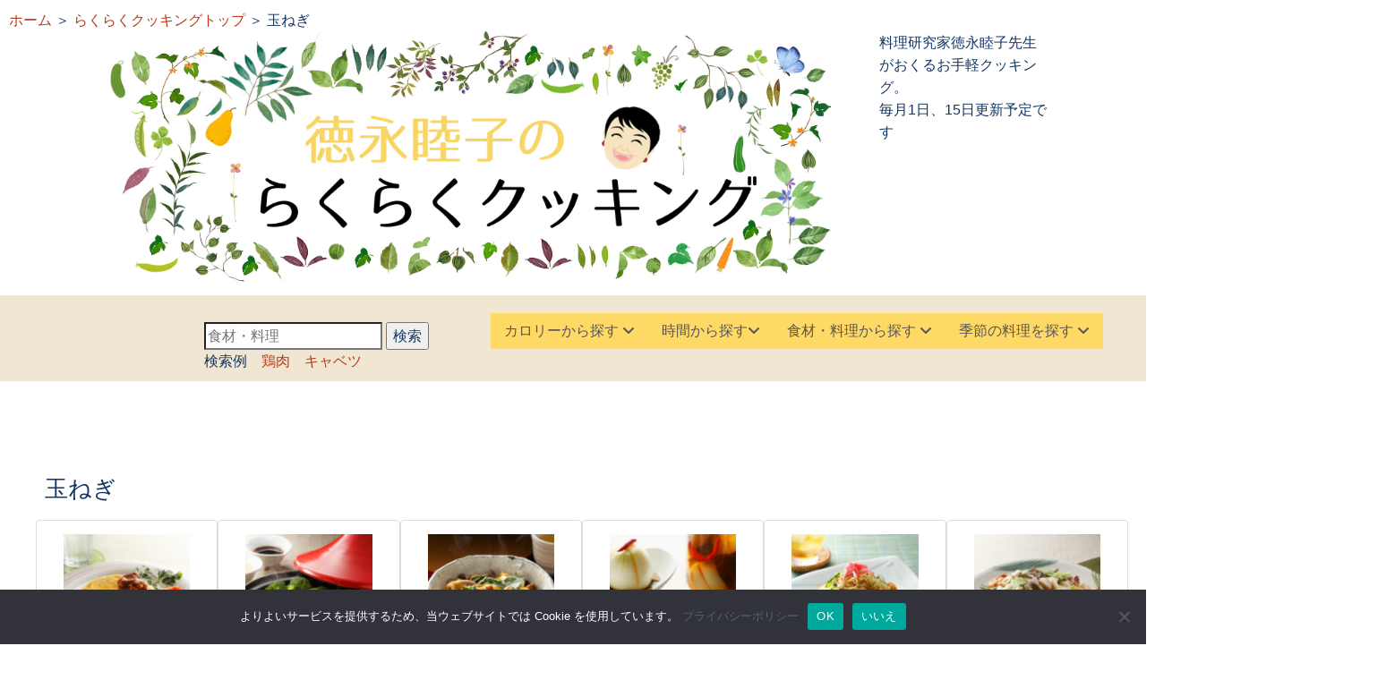

--- FILE ---
content_type: text/html; charset=UTF-8
request_url: https://www.miyajima-soy.co.jp/archives/recipe_category/onion/page/3
body_size: 16411
content:
<!DOCTYPE html>
<!--[if lt IE 7]>      <html class="no-js lt-ie9 lt-ie8 lt-ie7"> <![endif]-->
<!--[if IE 7]>         <html class="no-js lt-ie9 lt-ie8"> <![endif]-->
<!--[if IE 8]>         <html class="no-js lt-ie9"> <![endif]-->
<!--[if gt IE 8]><!--> <html class="no-js"> <!--<![endif]-->
    <head>
		<!-- BASICS -->



        <meta charset="utf-8">
		<meta http-equiv="X-UA-Compatible" content="IE=edge,chrome=1">
        <title>玉ねぎ | 宮島醤油 - Part 3宮島醤油</title>
		<link rel="shortcut icon" href="https://www.miyajima-soy.co.jp/wp-content/themes/miyajima-soy/miyajima.ico" />
		<link rel="apple-touch-icon" href="https://www.miyajima-soy.co.jp/wp-content/themes/miyajima-soy/img/icon/apple-touch-icon.png" />
        <meta name="description" content="">
		<meta name="viewport" content="width=device-width, initial-scale=1.0">	
		<link rel="stylesheet" href="https://www.miyajima-soy.co.jp/wp-content/themes/miyajima-soy/js/fancybox/jquery.fancybox.css" type="text/css" media="all" />
		<link rel="stylesheet" href="https://www.miyajima-soy.co.jp/wp-content/themes/miyajima-soy/css/bootstrap.css">
		<link rel="stylesheet" href="https://www.miyajima-soy.co.jp/wp-content/themes/miyajima-soy/css/bootstrap-theme.css">
	    <link rel="stylesheet" href="https://www.miyajima-soy.co.jp/wp-content/themes/miyajima-soy/css/style.css">
		<!-- skin -->
		<script src="https://kit.fontawesome.com/6854850348.js" crossorigin="anonymous"></script>
    <title>玉ねぎ | 宮島醤油 - Part 3</title>
	<style>img:is([sizes="auto" i], [sizes^="auto," i]) { contain-intrinsic-size: 3000px 1500px }</style>
	
		<!-- All in One SEO 4.8.9 - aioseo.com -->
	<meta name="robots" content="noindex, nofollow, max-image-preview:large" />
	<link rel="canonical" href="https://www.miyajima-soy.co.jp/archives/recipe_category/onion/page/3" />
	<link rel="prev" href="https://www.miyajima-soy.co.jp/archives/recipe_category/onion/page/2" />
	<meta name="generator" content="All in One SEO (AIOSEO) 4.8.9" />
		<script type="application/ld+json" class="aioseo-schema">
			{"@context":"https:\/\/schema.org","@graph":[{"@type":"BreadcrumbList","@id":"https:\/\/www.miyajima-soy.co.jp\/archives\/recipe_category\/onion\/page\/3#breadcrumblist","itemListElement":[{"@type":"ListItem","@id":"https:\/\/www.miyajima-soy.co.jp#listItem","position":1,"name":"Home","item":"https:\/\/www.miyajima-soy.co.jp","nextItem":{"@type":"ListItem","@id":"https:\/\/www.miyajima-soy.co.jp\/archives\/recipe_category\/zairyou#listItem","name":"\u6750\u6599"}},{"@type":"ListItem","@id":"https:\/\/www.miyajima-soy.co.jp\/archives\/recipe_category\/zairyou#listItem","position":2,"name":"\u6750\u6599","item":"https:\/\/www.miyajima-soy.co.jp\/archives\/recipe_category\/zairyou","nextItem":{"@type":"ListItem","@id":"https:\/\/www.miyajima-soy.co.jp\/archives\/recipe_category\/yasai#listItem","name":"\u91ce\u83dc"},"previousItem":{"@type":"ListItem","@id":"https:\/\/www.miyajima-soy.co.jp#listItem","name":"Home"}},{"@type":"ListItem","@id":"https:\/\/www.miyajima-soy.co.jp\/archives\/recipe_category\/yasai#listItem","position":3,"name":"\u91ce\u83dc","item":"https:\/\/www.miyajima-soy.co.jp\/archives\/recipe_category\/yasai","nextItem":{"@type":"ListItem","@id":"https:\/\/www.miyajima-soy.co.jp\/archives\/recipe_category\/onion#listItem","name":"\u7389\u306d\u304e"},"previousItem":{"@type":"ListItem","@id":"https:\/\/www.miyajima-soy.co.jp\/archives\/recipe_category\/zairyou#listItem","name":"\u6750\u6599"}},{"@type":"ListItem","@id":"https:\/\/www.miyajima-soy.co.jp\/archives\/recipe_category\/onion#listItem","position":4,"name":"\u7389\u306d\u304e","item":"https:\/\/www.miyajima-soy.co.jp\/archives\/recipe_category\/onion","nextItem":{"@type":"ListItem","@id":"https:\/\/www.miyajima-soy.co.jp\/archives\/recipe_category\/onion\/page\/3#listItem","name":"\u30da\u30fc\u30b8 3"},"previousItem":{"@type":"ListItem","@id":"https:\/\/www.miyajima-soy.co.jp\/archives\/recipe_category\/yasai#listItem","name":"\u91ce\u83dc"}},{"@type":"ListItem","@id":"https:\/\/www.miyajima-soy.co.jp\/archives\/recipe_category\/onion\/page\/3#listItem","position":5,"name":"\u30da\u30fc\u30b8 3","previousItem":{"@type":"ListItem","@id":"https:\/\/www.miyajima-soy.co.jp\/archives\/recipe_category\/onion#listItem","name":"\u7389\u306d\u304e"}}]},{"@type":"CollectionPage","@id":"https:\/\/www.miyajima-soy.co.jp\/archives\/recipe_category\/onion\/page\/3#collectionpage","url":"https:\/\/www.miyajima-soy.co.jp\/archives\/recipe_category\/onion\/page\/3","name":"\u7389\u306d\u304e | \u5bae\u5cf6\u91a4\u6cb9 - Part 3","inLanguage":"ja","isPartOf":{"@id":"https:\/\/www.miyajima-soy.co.jp\/#website"},"breadcrumb":{"@id":"https:\/\/www.miyajima-soy.co.jp\/archives\/recipe_category\/onion\/page\/3#breadcrumblist"}},{"@type":"Organization","@id":"https:\/\/www.miyajima-soy.co.jp\/#organization","name":"\u5bae\u5cf6\u91a4\u6cb9\u682a\u5f0f\u4f1a\u793e","description":"\u5275\u696d\u660e\u6cbb15\u5e74\u30fb\u4f50\u8cc0\u770c\u5510\u6d25\u5e02","url":"https:\/\/www.miyajima-soy.co.jp\/","telephone":"+81955732151","logo":{"@type":"ImageObject","url":"https:\/\/www.miyajima-soy.co.jp\/wp-content\/uploads\/logo.png","@id":"https:\/\/www.miyajima-soy.co.jp\/archives\/recipe_category\/onion\/page\/3\/#organizationLogo","width":144,"height":144},"image":{"@id":"https:\/\/www.miyajima-soy.co.jp\/archives\/recipe_category\/onion\/page\/3\/#organizationLogo"},"sameAs":["https:\/\/www.instagram.com\/miyajimashoyu\/"]},{"@type":"WebSite","@id":"https:\/\/www.miyajima-soy.co.jp\/#website","url":"https:\/\/www.miyajima-soy.co.jp\/","name":"\u5bae\u5cf6\u91a4\u6cb9","description":"\u5275\u696d\u660e\u6cbb15\u5e74\u30fb\u4f50\u8cc0\u770c\u5510\u6d25\u5e02","inLanguage":"ja","publisher":{"@id":"https:\/\/www.miyajima-soy.co.jp\/#organization"}}]}
		</script>
		<!-- All in One SEO -->

<link rel='dns-prefetch' href='//www.google.com' />
<link rel='dns-prefetch' href='//www.googletagmanager.com' />
<link rel='dns-prefetch' href='//fonts.googleapis.com' />
<link rel='dns-prefetch' href='//cdnjs.cloudflare.com' />
<link rel='dns-prefetch' href='//use.fontawesome.com' />
<link rel="alternate" type="application/rss+xml" title="宮島醤油 &raquo; フィード" href="https://www.miyajima-soy.co.jp/feed" />
<link rel="alternate" type="application/rss+xml" title="宮島醤油 &raquo; コメントフィード" href="https://www.miyajima-soy.co.jp/comments/feed" />
<link rel="alternate" type="application/rss+xml" title="宮島醤油 &raquo; 玉ねぎ レシピのカテゴリー のフィード" href="https://www.miyajima-soy.co.jp/archives/recipe_category/onion/feed" />
<script type="text/javascript">
/* <![CDATA[ */
window._wpemojiSettings = {"baseUrl":"https:\/\/s.w.org\/images\/core\/emoji\/16.0.1\/72x72\/","ext":".png","svgUrl":"https:\/\/s.w.org\/images\/core\/emoji\/16.0.1\/svg\/","svgExt":".svg","source":{"concatemoji":"https:\/\/www.miyajima-soy.co.jp\/wp-includes\/js\/wp-emoji-release.min.js?ver=6.8.3"}};
/*! This file is auto-generated */
!function(s,n){var o,i,e;function c(e){try{var t={supportTests:e,timestamp:(new Date).valueOf()};sessionStorage.setItem(o,JSON.stringify(t))}catch(e){}}function p(e,t,n){e.clearRect(0,0,e.canvas.width,e.canvas.height),e.fillText(t,0,0);var t=new Uint32Array(e.getImageData(0,0,e.canvas.width,e.canvas.height).data),a=(e.clearRect(0,0,e.canvas.width,e.canvas.height),e.fillText(n,0,0),new Uint32Array(e.getImageData(0,0,e.canvas.width,e.canvas.height).data));return t.every(function(e,t){return e===a[t]})}function u(e,t){e.clearRect(0,0,e.canvas.width,e.canvas.height),e.fillText(t,0,0);for(var n=e.getImageData(16,16,1,1),a=0;a<n.data.length;a++)if(0!==n.data[a])return!1;return!0}function f(e,t,n,a){switch(t){case"flag":return n(e,"\ud83c\udff3\ufe0f\u200d\u26a7\ufe0f","\ud83c\udff3\ufe0f\u200b\u26a7\ufe0f")?!1:!n(e,"\ud83c\udde8\ud83c\uddf6","\ud83c\udde8\u200b\ud83c\uddf6")&&!n(e,"\ud83c\udff4\udb40\udc67\udb40\udc62\udb40\udc65\udb40\udc6e\udb40\udc67\udb40\udc7f","\ud83c\udff4\u200b\udb40\udc67\u200b\udb40\udc62\u200b\udb40\udc65\u200b\udb40\udc6e\u200b\udb40\udc67\u200b\udb40\udc7f");case"emoji":return!a(e,"\ud83e\udedf")}return!1}function g(e,t,n,a){var r="undefined"!=typeof WorkerGlobalScope&&self instanceof WorkerGlobalScope?new OffscreenCanvas(300,150):s.createElement("canvas"),o=r.getContext("2d",{willReadFrequently:!0}),i=(o.textBaseline="top",o.font="600 32px Arial",{});return e.forEach(function(e){i[e]=t(o,e,n,a)}),i}function t(e){var t=s.createElement("script");t.src=e,t.defer=!0,s.head.appendChild(t)}"undefined"!=typeof Promise&&(o="wpEmojiSettingsSupports",i=["flag","emoji"],n.supports={everything:!0,everythingExceptFlag:!0},e=new Promise(function(e){s.addEventListener("DOMContentLoaded",e,{once:!0})}),new Promise(function(t){var n=function(){try{var e=JSON.parse(sessionStorage.getItem(o));if("object"==typeof e&&"number"==typeof e.timestamp&&(new Date).valueOf()<e.timestamp+604800&&"object"==typeof e.supportTests)return e.supportTests}catch(e){}return null}();if(!n){if("undefined"!=typeof Worker&&"undefined"!=typeof OffscreenCanvas&&"undefined"!=typeof URL&&URL.createObjectURL&&"undefined"!=typeof Blob)try{var e="postMessage("+g.toString()+"("+[JSON.stringify(i),f.toString(),p.toString(),u.toString()].join(",")+"));",a=new Blob([e],{type:"text/javascript"}),r=new Worker(URL.createObjectURL(a),{name:"wpTestEmojiSupports"});return void(r.onmessage=function(e){c(n=e.data),r.terminate(),t(n)})}catch(e){}c(n=g(i,f,p,u))}t(n)}).then(function(e){for(var t in e)n.supports[t]=e[t],n.supports.everything=n.supports.everything&&n.supports[t],"flag"!==t&&(n.supports.everythingExceptFlag=n.supports.everythingExceptFlag&&n.supports[t]);n.supports.everythingExceptFlag=n.supports.everythingExceptFlag&&!n.supports.flag,n.DOMReady=!1,n.readyCallback=function(){n.DOMReady=!0}}).then(function(){return e}).then(function(){var e;n.supports.everything||(n.readyCallback(),(e=n.source||{}).concatemoji?t(e.concatemoji):e.wpemoji&&e.twemoji&&(t(e.twemoji),t(e.wpemoji)))}))}((window,document),window._wpemojiSettings);
/* ]]> */
</script>
<style id='wp-emoji-styles-inline-css' type='text/css'>

	img.wp-smiley, img.emoji {
		display: inline !important;
		border: none !important;
		box-shadow: none !important;
		height: 1em !important;
		width: 1em !important;
		margin: 0 0.07em !important;
		vertical-align: -0.1em !important;
		background: none !important;
		padding: 0 !important;
	}
</style>
<link rel='stylesheet' id='wp-block-library-css' href='https://www.miyajima-soy.co.jp/wp-includes/css/dist/block-library/style.min.css?ver=6.8.3' type='text/css' media='all' />
<style id='classic-theme-styles-inline-css' type='text/css'>
/*! This file is auto-generated */
.wp-block-button__link{color:#fff;background-color:#32373c;border-radius:9999px;box-shadow:none;text-decoration:none;padding:calc(.667em + 2px) calc(1.333em + 2px);font-size:1.125em}.wp-block-file__button{background:#32373c;color:#fff;text-decoration:none}
</style>
<style id='font-awesome-svg-styles-default-inline-css' type='text/css'>
.svg-inline--fa {
  display: inline-block;
  height: 1em;
  overflow: visible;
  vertical-align: -.125em;
}
</style>
<link rel='stylesheet' id='font-awesome-svg-styles-css' href='https://www.miyajima-soy.co.jp/wp-content/uploads/font-awesome/v6.6.0/css/svg-with-js.css' type='text/css' media='all' />
<style id='font-awesome-svg-styles-inline-css' type='text/css'>
   .wp-block-font-awesome-icon svg::before,
   .wp-rich-text-font-awesome-icon svg::before {content: unset;}
</style>
<style id='global-styles-inline-css' type='text/css'>
:root{--wp--preset--aspect-ratio--square: 1;--wp--preset--aspect-ratio--4-3: 4/3;--wp--preset--aspect-ratio--3-4: 3/4;--wp--preset--aspect-ratio--3-2: 3/2;--wp--preset--aspect-ratio--2-3: 2/3;--wp--preset--aspect-ratio--16-9: 16/9;--wp--preset--aspect-ratio--9-16: 9/16;--wp--preset--color--black: #000000;--wp--preset--color--cyan-bluish-gray: #abb8c3;--wp--preset--color--white: #ffffff;--wp--preset--color--pale-pink: #f78da7;--wp--preset--color--vivid-red: #cf2e2e;--wp--preset--color--luminous-vivid-orange: #ff6900;--wp--preset--color--luminous-vivid-amber: #fcb900;--wp--preset--color--light-green-cyan: #7bdcb5;--wp--preset--color--vivid-green-cyan: #00d084;--wp--preset--color--pale-cyan-blue: #8ed1fc;--wp--preset--color--vivid-cyan-blue: #0693e3;--wp--preset--color--vivid-purple: #9b51e0;--wp--preset--gradient--vivid-cyan-blue-to-vivid-purple: linear-gradient(135deg,rgba(6,147,227,1) 0%,rgb(155,81,224) 100%);--wp--preset--gradient--light-green-cyan-to-vivid-green-cyan: linear-gradient(135deg,rgb(122,220,180) 0%,rgb(0,208,130) 100%);--wp--preset--gradient--luminous-vivid-amber-to-luminous-vivid-orange: linear-gradient(135deg,rgba(252,185,0,1) 0%,rgba(255,105,0,1) 100%);--wp--preset--gradient--luminous-vivid-orange-to-vivid-red: linear-gradient(135deg,rgba(255,105,0,1) 0%,rgb(207,46,46) 100%);--wp--preset--gradient--very-light-gray-to-cyan-bluish-gray: linear-gradient(135deg,rgb(238,238,238) 0%,rgb(169,184,195) 100%);--wp--preset--gradient--cool-to-warm-spectrum: linear-gradient(135deg,rgb(74,234,220) 0%,rgb(151,120,209) 20%,rgb(207,42,186) 40%,rgb(238,44,130) 60%,rgb(251,105,98) 80%,rgb(254,248,76) 100%);--wp--preset--gradient--blush-light-purple: linear-gradient(135deg,rgb(255,206,236) 0%,rgb(152,150,240) 100%);--wp--preset--gradient--blush-bordeaux: linear-gradient(135deg,rgb(254,205,165) 0%,rgb(254,45,45) 50%,rgb(107,0,62) 100%);--wp--preset--gradient--luminous-dusk: linear-gradient(135deg,rgb(255,203,112) 0%,rgb(199,81,192) 50%,rgb(65,88,208) 100%);--wp--preset--gradient--pale-ocean: linear-gradient(135deg,rgb(255,245,203) 0%,rgb(182,227,212) 50%,rgb(51,167,181) 100%);--wp--preset--gradient--electric-grass: linear-gradient(135deg,rgb(202,248,128) 0%,rgb(113,206,126) 100%);--wp--preset--gradient--midnight: linear-gradient(135deg,rgb(2,3,129) 0%,rgb(40,116,252) 100%);--wp--preset--font-size--small: 13px;--wp--preset--font-size--medium: 20px;--wp--preset--font-size--large: 36px;--wp--preset--font-size--x-large: 42px;--wp--preset--spacing--20: 0.44rem;--wp--preset--spacing--30: 0.67rem;--wp--preset--spacing--40: 1rem;--wp--preset--spacing--50: 1.5rem;--wp--preset--spacing--60: 2.25rem;--wp--preset--spacing--70: 3.38rem;--wp--preset--spacing--80: 5.06rem;--wp--preset--shadow--natural: 6px 6px 9px rgba(0, 0, 0, 0.2);--wp--preset--shadow--deep: 12px 12px 50px rgba(0, 0, 0, 0.4);--wp--preset--shadow--sharp: 6px 6px 0px rgba(0, 0, 0, 0.2);--wp--preset--shadow--outlined: 6px 6px 0px -3px rgba(255, 255, 255, 1), 6px 6px rgba(0, 0, 0, 1);--wp--preset--shadow--crisp: 6px 6px 0px rgba(0, 0, 0, 1);}:where(.is-layout-flex){gap: 0.5em;}:where(.is-layout-grid){gap: 0.5em;}body .is-layout-flex{display: flex;}.is-layout-flex{flex-wrap: wrap;align-items: center;}.is-layout-flex > :is(*, div){margin: 0;}body .is-layout-grid{display: grid;}.is-layout-grid > :is(*, div){margin: 0;}:where(.wp-block-columns.is-layout-flex){gap: 2em;}:where(.wp-block-columns.is-layout-grid){gap: 2em;}:where(.wp-block-post-template.is-layout-flex){gap: 1.25em;}:where(.wp-block-post-template.is-layout-grid){gap: 1.25em;}.has-black-color{color: var(--wp--preset--color--black) !important;}.has-cyan-bluish-gray-color{color: var(--wp--preset--color--cyan-bluish-gray) !important;}.has-white-color{color: var(--wp--preset--color--white) !important;}.has-pale-pink-color{color: var(--wp--preset--color--pale-pink) !important;}.has-vivid-red-color{color: var(--wp--preset--color--vivid-red) !important;}.has-luminous-vivid-orange-color{color: var(--wp--preset--color--luminous-vivid-orange) !important;}.has-luminous-vivid-amber-color{color: var(--wp--preset--color--luminous-vivid-amber) !important;}.has-light-green-cyan-color{color: var(--wp--preset--color--light-green-cyan) !important;}.has-vivid-green-cyan-color{color: var(--wp--preset--color--vivid-green-cyan) !important;}.has-pale-cyan-blue-color{color: var(--wp--preset--color--pale-cyan-blue) !important;}.has-vivid-cyan-blue-color{color: var(--wp--preset--color--vivid-cyan-blue) !important;}.has-vivid-purple-color{color: var(--wp--preset--color--vivid-purple) !important;}.has-black-background-color{background-color: var(--wp--preset--color--black) !important;}.has-cyan-bluish-gray-background-color{background-color: var(--wp--preset--color--cyan-bluish-gray) !important;}.has-white-background-color{background-color: var(--wp--preset--color--white) !important;}.has-pale-pink-background-color{background-color: var(--wp--preset--color--pale-pink) !important;}.has-vivid-red-background-color{background-color: var(--wp--preset--color--vivid-red) !important;}.has-luminous-vivid-orange-background-color{background-color: var(--wp--preset--color--luminous-vivid-orange) !important;}.has-luminous-vivid-amber-background-color{background-color: var(--wp--preset--color--luminous-vivid-amber) !important;}.has-light-green-cyan-background-color{background-color: var(--wp--preset--color--light-green-cyan) !important;}.has-vivid-green-cyan-background-color{background-color: var(--wp--preset--color--vivid-green-cyan) !important;}.has-pale-cyan-blue-background-color{background-color: var(--wp--preset--color--pale-cyan-blue) !important;}.has-vivid-cyan-blue-background-color{background-color: var(--wp--preset--color--vivid-cyan-blue) !important;}.has-vivid-purple-background-color{background-color: var(--wp--preset--color--vivid-purple) !important;}.has-black-border-color{border-color: var(--wp--preset--color--black) !important;}.has-cyan-bluish-gray-border-color{border-color: var(--wp--preset--color--cyan-bluish-gray) !important;}.has-white-border-color{border-color: var(--wp--preset--color--white) !important;}.has-pale-pink-border-color{border-color: var(--wp--preset--color--pale-pink) !important;}.has-vivid-red-border-color{border-color: var(--wp--preset--color--vivid-red) !important;}.has-luminous-vivid-orange-border-color{border-color: var(--wp--preset--color--luminous-vivid-orange) !important;}.has-luminous-vivid-amber-border-color{border-color: var(--wp--preset--color--luminous-vivid-amber) !important;}.has-light-green-cyan-border-color{border-color: var(--wp--preset--color--light-green-cyan) !important;}.has-vivid-green-cyan-border-color{border-color: var(--wp--preset--color--vivid-green-cyan) !important;}.has-pale-cyan-blue-border-color{border-color: var(--wp--preset--color--pale-cyan-blue) !important;}.has-vivid-cyan-blue-border-color{border-color: var(--wp--preset--color--vivid-cyan-blue) !important;}.has-vivid-purple-border-color{border-color: var(--wp--preset--color--vivid-purple) !important;}.has-vivid-cyan-blue-to-vivid-purple-gradient-background{background: var(--wp--preset--gradient--vivid-cyan-blue-to-vivid-purple) !important;}.has-light-green-cyan-to-vivid-green-cyan-gradient-background{background: var(--wp--preset--gradient--light-green-cyan-to-vivid-green-cyan) !important;}.has-luminous-vivid-amber-to-luminous-vivid-orange-gradient-background{background: var(--wp--preset--gradient--luminous-vivid-amber-to-luminous-vivid-orange) !important;}.has-luminous-vivid-orange-to-vivid-red-gradient-background{background: var(--wp--preset--gradient--luminous-vivid-orange-to-vivid-red) !important;}.has-very-light-gray-to-cyan-bluish-gray-gradient-background{background: var(--wp--preset--gradient--very-light-gray-to-cyan-bluish-gray) !important;}.has-cool-to-warm-spectrum-gradient-background{background: var(--wp--preset--gradient--cool-to-warm-spectrum) !important;}.has-blush-light-purple-gradient-background{background: var(--wp--preset--gradient--blush-light-purple) !important;}.has-blush-bordeaux-gradient-background{background: var(--wp--preset--gradient--blush-bordeaux) !important;}.has-luminous-dusk-gradient-background{background: var(--wp--preset--gradient--luminous-dusk) !important;}.has-pale-ocean-gradient-background{background: var(--wp--preset--gradient--pale-ocean) !important;}.has-electric-grass-gradient-background{background: var(--wp--preset--gradient--electric-grass) !important;}.has-midnight-gradient-background{background: var(--wp--preset--gradient--midnight) !important;}.has-small-font-size{font-size: var(--wp--preset--font-size--small) !important;}.has-medium-font-size{font-size: var(--wp--preset--font-size--medium) !important;}.has-large-font-size{font-size: var(--wp--preset--font-size--large) !important;}.has-x-large-font-size{font-size: var(--wp--preset--font-size--x-large) !important;}
:where(.wp-block-post-template.is-layout-flex){gap: 1.25em;}:where(.wp-block-post-template.is-layout-grid){gap: 1.25em;}
:where(.wp-block-columns.is-layout-flex){gap: 2em;}:where(.wp-block-columns.is-layout-grid){gap: 2em;}
:root :where(.wp-block-pullquote){font-size: 1.5em;line-height: 1.6;}
</style>
<link rel='stylesheet' id='contact-form-7-css' href='https://www.miyajima-soy.co.jp/wp-content/plugins/contact-form-7/includes/css/styles.css?ver=6.1.3' type='text/css' media='all' />
<link rel='stylesheet' id='cf7msm_styles-css' href='https://www.miyajima-soy.co.jp/wp-content/plugins/contact-form-7-multi-step-module/resources/cf7msm.css?ver=4.5' type='text/css' media='all' />
<link rel='stylesheet' id='contact-form-7-confirm-css' href='https://www.miyajima-soy.co.jp/wp-content/plugins/contact-form-7-add-confirm/includes/css/styles.css?ver=5.1' type='text/css' media='all' />
<link rel='stylesheet' id='cookie-notice-front-css' href='https://www.miyajima-soy.co.jp/wp-content/plugins/cookie-notice/css/front.min.css?ver=2.5.8' type='text/css' media='all' />
<link rel='stylesheet' id='twentytwelve-fonts-css' href='https://fonts.googleapis.com/css?family=Open+Sans:400italic,700italic,400,700&#038;subset=latin,latin-ext' type='text/css' media='all' />
<link rel='stylesheet' id='twentytwelve-style-css' href='https://www.miyajima-soy.co.jp/wp-content/themes/miyajima-soy/style.css?ver=6.8.3' type='text/css' media='all' />
<!--[if lt IE 9]>
<link rel='stylesheet' id='twentytwelve-ie-css' href='https://www.miyajima-soy.co.jp/wp-content/themes/miyajima-soy/css/ie.css?ver=20121010' type='text/css' media='all' />
<![endif]-->
<link rel='stylesheet' id='font-awesome-official-css' href='https://use.fontawesome.com/releases/v6.6.0/css/all.css' type='text/css' media='all' integrity="sha384-h/hnnw1Bi4nbpD6kE7nYfCXzovi622sY5WBxww8ARKwpdLj5kUWjRuyiXaD1U2JT" crossorigin="anonymous" />
<link rel='stylesheet' id='dflip-style-css' href='https://www.miyajima-soy.co.jp/wp-content/plugins/3d-flipbook-dflip-lite/assets/css/dflip.min.css?ver=2.4.20' type='text/css' media='all' />
<link rel='stylesheet' id='jquery-lazyloadxt-spinner-css-css' href='//www.miyajima-soy.co.jp/wp-content/plugins/a3-lazy-load/assets/css/jquery.lazyloadxt.spinner.css?ver=6.8.3' type='text/css' media='all' />
<link rel='stylesheet' id='a3a3_lazy_load-css' href='//www.miyajima-soy.co.jp/wp-content/uploads/sass/a3_lazy_load.min.css?ver=1592896231' type='text/css' media='all' />
<link rel='stylesheet' id='font-awesome-official-v4shim-css' href='https://use.fontawesome.com/releases/v6.6.0/css/v4-shims.css' type='text/css' media='all' integrity="sha384-Heamg4F/EELwbmnBJapxaWTkcdX/DCrJpYgSshI5BkI7xghn3RvDcpG+1xUJt/7K" crossorigin="anonymous" />
<!--n2css--><script type="text/javascript" src="https://www.miyajima-soy.co.jp/wp-includes/js/jquery/jquery.min.js?ver=3.7.1" id="jquery-core-js"></script>
<script type="text/javascript" src="https://www.miyajima-soy.co.jp/wp-includes/js/jquery/jquery-migrate.min.js?ver=3.4.1" id="jquery-migrate-js"></script>
<script type="text/javascript" id="cookie-notice-front-js-before">
/* <![CDATA[ */
var cnArgs = {"ajaxUrl":"https:\/\/www.miyajima-soy.co.jp\/wp-admin\/admin-ajax.php","nonce":"1be406dceb","hideEffect":"fade","position":"bottom","onScroll":false,"onScrollOffset":100,"onClick":false,"cookieName":"cookie_notice_accepted","cookieTime":2592000,"cookieTimeRejected":2592000,"globalCookie":false,"redirection":false,"cache":false,"revokeCookies":false,"revokeCookiesOpt":"automatic"};
/* ]]> */
</script>
<script type="text/javascript" src="https://www.miyajima-soy.co.jp/wp-content/plugins/cookie-notice/js/front.min.js?ver=2.5.8" id="cookie-notice-front-js"></script>

<!-- Site Kit によって追加された Google タグ（gtag.js）スニペット -->
<!-- Google アナリティクス スニペット (Site Kit が追加) -->
<script type="text/javascript" src="https://www.googletagmanager.com/gtag/js?id=GT-5NPSHZS" id="google_gtagjs-js" async></script>
<script type="text/javascript" id="google_gtagjs-js-after">
/* <![CDATA[ */
window.dataLayer = window.dataLayer || [];function gtag(){dataLayer.push(arguments);}
gtag("set","linker",{"domains":["www.miyajima-soy.co.jp"]});
gtag("js", new Date());
gtag("set", "developer_id.dZTNiMT", true);
gtag("config", "GT-5NPSHZS");
/* ]]> */
</script>
<link rel="https://api.w.org/" href="https://www.miyajima-soy.co.jp/wp-json/" /><link rel="EditURI" type="application/rsd+xml" title="RSD" href="https://www.miyajima-soy.co.jp/xmlrpc.php?rsd" />
<meta name="generator" content="WordPress 6.8.3" />
<meta name="generator" content="Site Kit by Google 1.165.0" /><style type="text/css">.recentcomments a{display:inline !important;padding:0 !important;margin:0 !important;}</style>
<!-- BEGIN GAINWP v5.4.6 Universal Analytics - https://intelligencewp.com/google-analytics-in-wordpress/ -->
<script>
(function(i,s,o,g,r,a,m){i['GoogleAnalyticsObject']=r;i[r]=i[r]||function(){
	(i[r].q=i[r].q||[]).push(arguments)},i[r].l=1*new Date();a=s.createElement(o),
	m=s.getElementsByTagName(o)[0];a.async=1;a.src=g;m.parentNode.insertBefore(a,m)
})(window,document,'script','https://www.google-analytics.com/analytics.js','ga');
  ga('create', 'UA-4517550-2', 'auto');
  ga('send', 'pageview');
</script>
<!-- END GAINWP Universal Analytics -->
		<meta name="google-site-verification" content="hOKCif6loCYm8VWWU9ZfEoX8uOMUIqK6e6gy4byEt3A" />
	</head>
	 
    <body>
		<div id="fb-root"></div>
<script>(function(d, s, id) {
  var js, fjs = d.getElementsByTagName(s)[0];
  if (d.getElementById(id)) return;
  js = d.createElement(s); js.id = id;
  js.src = 'https://connect.facebook.net/ja_JP/sdk.js#xfbml=1&version=v3.1&appId=477147589449844&autoLogAppEvents=1';
  fjs.parentNode.insertBefore(js, fjs);
}(document, 'script', 'facebook-jssdk'));</script>
		<section id="header" class="appear"></section>
		
<div class="row">
<div class="col-md-5 mar-left10 mar-top10">
<a href="https://www.miyajima-soy.co.jp">ホーム</a> ＞ <a href="https://www.miyajima-soy.co.jp/recipetop">らくらくクッキングトップ</a> ＞ 玉ねぎ</div></div>
<div class="row">
<div class="header center-block">
<div class="col-md-8 col-md-offset-1 col-xs-12 pad-bot10">
<a href="https://www.miyajima-soy.co.jp/recipetop"><picture>
    <source srcset="https://www.miyajima-soy.co.jp/wp-content/uploads/recipe/rakurakutopsp.jpg" alt="" width="1306" height="888"class="img-responsive wp-image-16958" media="(max-width: 767px)">
  <img src="https://www.miyajima-soy.co.jp/wp-content/uploads/recipe/rakurakutopnew.jpg" alt="" width="2168" height="732" class="img-responsive wp-image-13630" />
		</picture></a>
</div></div>
	<div class="col-md-2 col-xs-11">
    <p>料理研究家徳永睦子先生がおくるお手軽クッキング。
<br>毎月1日、15日更新予定です</p>
</div></div>
</div></div>
<div class="recipesearch">
<div class="col-md-offset-2 col-md-3 col-xs-12 pad-top30">
<form method="get" id="searchform" action="https://www.miyajima-soy.co.jp/"><input type="text" name="s" id="s" value="" placeholder="食材・料理" /><input type="hidden" name="post_type" value="recipe"> <input type="submit" value="検索" accesskey="f" />
	</form><p>検索例　<a href="https://www.miyajima-soy.co.jp/archives/recipe_category/toriniku">鶏肉</a>　<a href="https://www.miyajima-soy.co.jp/archives/recipe_category/cabbage">キャベツ</a>　</p></div>
<div class="col-md-5 col-xs-12 pad-top20 text-left">
<nav class="center secondary-header-nav">
<div id="menu">
	<div id="menu-inner"><div id="btn-content"><span id="menu-btn"><i class="blogicon-reorder"></i> レシピの検索はここから <i class="fa fa-angle-down" aria-hidden="true"></i></span></div>
    <ul id="menu-content">
        <li class="first-content"><a href="https://www.miyajima-soy.co.jp/kcal">カロリーから探す <i class="fa fa-angle-down" aria-hidden="true"></i></a>
            <ul class="second-content">
                <li><a href="https://www.miyajima-soy.co.jp/archives/recipe_category/100kcal">100kcal未満</a></li>
                <li><a href="https://www.miyajima-soy.co.jp/archives/recipe_category/100-199kcal">100-199kcal</a></li>
                <li><a href="https://www.miyajima-soy.co.jp/archives/recipe_category/200-299kcal">200-299kcal</a></li>
<li><a href="https://www.miyajima-soy.co.jp/archives/recipe_category/300-399kcal">300-399kcal</a></li>
<li><a href="https://www.miyajima-soy.co.jp/archives/recipe_category/400-499kcal">400-499kcal</a></li>
<li><a href="https://www.miyajima-soy.co.jp/archives/recipe_category/500-599kcal">500-599kcal</a></li>
<li><a href="https://www.miyajima-soy.co.jp/archives/recipe_category/600kcal">600kcal以上</a></li>
            </ul>
        </li>
<li class="first-content"><a href="https://www.miyajima-soy.co.jp/time">時間から探す<i class="fa fa-angle-down" aria-hidden="true"></i></a>
            <ul class="second-content">
                <li><a href="https://www.miyajima-soy.co.jp/archives/recipe_category/20minute">20分未満</a></li>
                <li><a href="https://www.miyajima-soy.co.jp/archives/recipe_category/20-29minute">20-30分未満</a></li>
                <li><a href="https://www.miyajima-soy.co.jp/archives/recipe_category/30-60minute">30-60分未満</a></li>
<li><a href="https://www.miyajima-soy.co.jp/archives/recipe_category/60minute">60分以上</a></li>
            </ul>
        </li>
		<li class="first-content"><a href="https://www.miyajima-soy.co.jp/zairyou">食材・料理から探す <i class="fa fa-angle-down" aria-hidden="true"></i></i></a>
            <ul class="second-content">
 <li><a href="https://www.miyajima-soy.co.jp/niku">お肉 <i class="fa fa-angle-down" aria-hidden="true"></i></a>
                    <ul class="third-content">
                      <li class="third"><a href="https://www.miyajima-soy.co.jp/archives/recipe_category/beef">牛肉</a></li>
                      <li class="third"><a href="https://www.miyajima-soy.co.jp/archives/recipe_category/pork">豚肉</a></li>
                      <li class="third"><a href="https://www.miyajima-soy.co.jp/archives/recipe_category/toriniku">鶏肉</a></li>
                      <li class="third"><a href="https://www.miyajima-soy.co.jp/archives/recipe_category/hikiniku">ひき肉</a></li>
                    </ul>
                </li>
 <li><a href="https://www.miyajima-soy.co.jp/sakana">魚介類 <i class="fa fa-angle-down" aria-hidden="true"></i></a>
                    <ul class="third-content">
                      <li class="third"><a href="https://www.miyajima-soy.co.jp/archives/recipe_category/salmon">鮭</a></li>
                      <li class="third"><a href="https://www.miyajima-soy.co.jp/archives/recipe_category/shrimp">えび・いか・たこ</a></li>
                      <li class="third"><a href="https://www.miyajima-soy.co.jp/archives/recipe_category/siromi">白身魚</a></li>
                      <li class="third"><a href="https://www.miyajima-soy.co.jp/archives/recipe_category/ao">青魚</a></li>
                    </ul>
                </li>

 <li><a href="https://www.miyajima-soy.co.jp/yasai">野菜 <i class="fa fa-angle-down" aria-hidden="true"></i></a>                                   <ul class="third-content">
                      <li class="third"><a href="https://www.miyajima-soy.co.jp/archives/recipe_category/	cabbage">キャベツ</a></li>
                      <li class="third"><a href="https://www.miyajima-soy.co.jp/archives/recipe_category/carrot">人参</a></li>
                      <li class="third"><a href="https://www.miyajima-soy.co.jp/archives/recipe_category/onion">玉ねぎ</a></li>
                      <li class="third"><a href="https://www.miyajima-soy.co.jp/archives/recipe_category/mushroom">きのこ</a></li>
                      <li class="third"><a href="https://www.miyajima-soy.co.jp/archives/recipe_category/poteto">じゃがいも</a></li>
                      <li class="third"><a href="https://www.miyajima-soy.co.jp/archives/recipe_category/eggplant">なす</a></li>
                      <li class="third"><a href="https://www.miyajima-soy.co.jp/archives/recipe_category/tomato">トマト</a></li>
                      <li class="third"><a href="https://www.miyajima-soy.co.jp/archives/recipe_category/daikon">大根</a></li>
                      <li class="third"><a href="https://www.miyajima-soy.co.jp/archives/recipe_category/moyashi">もやし</a></li>
                      <li class="third"><a href="https://www.miyajima-soy.co.jp/archives/recipe_category/satoimo">里芋</a></li>
                      <li class="third"><a href="https://www.miyajima-soy.co.jp/archives/recipe_category/sironegi">白ネギ</a></li>
                      <li class="third"><a href="https://www.miyajima-soy.co.jp/archives/recipe_category/asparagus">アスパラ</a></li>
                      <li class="third"><a href="https://www.miyajima-soy.co.jp/archives/recipe_category/green pepper">ピーマン</a></li>
                      <li class="third"><a href="https://www.miyajima-soy.co.jp/archives/recipe_category/gobou">ごぼう</a></li>
                    </ul>
                </li>

                
                <li><a href="https://www.miyajima-soy.co.jp/archives/recipe_category/gohan">ごはんもの</a></li>
                <li><a href="https://www.miyajima-soy.co.jp/archives/recipe_category/salad">サラダ</a></li>
                <li><a href="https://www.miyajima-soy.co.jp/archives/recipe_category/soup">スープ・汁物・鍋物</a></li>
                <li><a href="https://www.miyajima-soy.co.jp/archives/recipe_category/men">麺・パスタ・グラタン</a></li>
                <li><a href="https://www.miyajima-soy.co.jp/archives/recipe_category/egg">卵</a></li>
				<li><a href="https://www.miyajima-soy.co.jp/archives/recipe_category/spicy">スパイスを効かせた料理</a></li>
				<li><a href="https://www.miyajima-soy.co.jp/archives/recipe_category/bento">お弁当の一品に</a></li>

       </ul></li>
<li class="first-content"><a href=" https://www.miyajima-soy.co.jp/season">季節の料理を探す <i class="fa fa-angle-down" aria-hidden="true"></i></i></a>
            <ul class="second-content">
                <li><a href="https://www.miyajima-soy.co.jp/archives/recipe_category/spring">春</a></li>
                <li><a href="https://www.miyajima-soy.co.jp/archives/recipe_category/summer">夏</a></li>
                <li><a href="https://www.miyajima-soy.co.jp/archives/recipe_category/autumn">秋</a></li>
<li><a href="https://www.miyajima-soy.co.jp/archives/recipe_category/winter">冬</a></li>
            </ul>
        </li>      
 
               
    </ul>
	</div>
</div>
</div>
<div style="clear:both"></div>

<script type="text/javascript" src="https://code.jquery.com/jquery-1.9.1.min.js"></script>
<script>
$(function(){
    var menuBtn = $("#menu-btn"),
        menuContent = $("#menu-content");
    menuBtn.click(function(){
        menuContent.slideToggle();
    });
    $(window).resize(function(){
        var win = $(window).width(),
            p = 960;
        if(win > p){
            menuContent.show();
        }else{
            menuContent.hide();
        }
    });
});
</script>
</div>

</div>
</div>
		</div></div>
		<div class="container-fluid mg50">
				<div class="row">
					<div class="blog-head mg50 pdl50">
    <h1>玉ねぎ</h1>
</div><!--/.blog-head-->
 
<div class="blog-main mar-right20">
    <ul style="list-style:none;">
	       <div class="panel panel-default c-panel-height col-md-2">
  <div class="panel-body">
    <li id="post-3647">
		
            <div class="responsive">
               <a href="https://www.miyajima-soy.co.jp/archives/recipe/259"> <img width="150" height="150" src="//www.miyajima-soy.co.jp/wp-content/plugins/a3-lazy-load/assets/images/lazy_placeholder.gif" data-lazy-type="image" data-src="https://www.miyajima-soy.co.jp/wp-content/uploads/recipe/259-150x150.jpg" class="lazy lazy-hidden attachment-thumbnail size-thumbnail wp-post-image" alt="" decoding="async" /><noscript><img width="150" height="150" src="https://www.miyajima-soy.co.jp/wp-content/uploads/recipe/259-150x150.jpg" class="attachment-thumbnail size-thumbnail wp-post-image" alt="" decoding="async" /></noscript></a>
				<h5 class="pad-top10"><a href="https://www.miyajima-soy.co.jp/archives/recipe/259">オムライスのたっぷりハヤシソース</a></h5>
                
            </div>
        </li>
  </div>
</div>

        
               <div class="panel panel-default c-panel-height col-md-2">
  <div class="panel-body">
    <li id="post-3705">
		
            <div class="responsive">
               <a href="https://www.miyajima-soy.co.jp/archives/recipe/249"> <img width="150" height="150" src="//www.miyajima-soy.co.jp/wp-content/plugins/a3-lazy-load/assets/images/lazy_placeholder.gif" data-lazy-type="image" data-src="https://www.miyajima-soy.co.jp/wp-content/uploads/recipe/249-150x150.jpg" class="lazy lazy-hidden attachment-thumbnail size-thumbnail wp-post-image" alt="" decoding="async" /><noscript><img width="150" height="150" src="https://www.miyajima-soy.co.jp/wp-content/uploads/recipe/249-150x150.jpg" class="attachment-thumbnail size-thumbnail wp-post-image" alt="" decoding="async" /></noscript></a>
				<h5 class="pad-top10"><a href="https://www.miyajima-soy.co.jp/archives/recipe/249">牛肉と野菜のタジン</a></h5>
                
            </div>
        </li>
  </div>
</div>

        
               <div class="panel panel-default c-panel-height col-md-2">
  <div class="panel-body">
    <li id="post-3713">
		
            <div class="responsive">
               <a href="https://www.miyajima-soy.co.jp/archives/recipe/248"> <img width="150" height="150" src="//www.miyajima-soy.co.jp/wp-content/plugins/a3-lazy-load/assets/images/lazy_placeholder.gif" data-lazy-type="image" data-src="https://www.miyajima-soy.co.jp/wp-content/uploads/recipe/248-150x150.jpg" class="lazy lazy-hidden attachment-thumbnail size-thumbnail wp-post-image" alt="" decoding="async" /><noscript><img width="150" height="150" src="https://www.miyajima-soy.co.jp/wp-content/uploads/recipe/248-150x150.jpg" class="attachment-thumbnail size-thumbnail wp-post-image" alt="" decoding="async" /></noscript></a>
				<h5 class="pad-top10"><a href="https://www.miyajima-soy.co.jp/archives/recipe/248">きのこの親子どんぶり</a></h5>
                
            </div>
        </li>
  </div>
</div>

        
               <div class="panel panel-default c-panel-height col-md-2">
  <div class="panel-body">
    <li id="post-3721">
		
            <div class="responsive">
               <a href="https://www.miyajima-soy.co.jp/archives/recipe/247"> <img width="150" height="150" src="//www.miyajima-soy.co.jp/wp-content/plugins/a3-lazy-load/assets/images/lazy_placeholder.gif" data-lazy-type="image" data-src="https://www.miyajima-soy.co.jp/wp-content/uploads/recipe/247-150x150.jpg" class="lazy lazy-hidden attachment-thumbnail size-thumbnail wp-post-image" alt="" decoding="async" /><noscript><img width="150" height="150" src="https://www.miyajima-soy.co.jp/wp-content/uploads/recipe/247-150x150.jpg" class="attachment-thumbnail size-thumbnail wp-post-image" alt="" decoding="async" /></noscript></a>
				<h5 class="pad-top10"><a href="https://www.miyajima-soy.co.jp/archives/recipe/247">まるごと玉葱の淡口醤油づけ</a></h5>
                
            </div>
        </li>
  </div>
</div>

        
               <div class="panel panel-default c-panel-height col-md-2">
  <div class="panel-body">
    <li id="post-3849">
		
            <div class="responsive">
               <a href="https://www.miyajima-soy.co.jp/archives/recipe/236"> <img width="150" height="150" src="//www.miyajima-soy.co.jp/wp-content/plugins/a3-lazy-load/assets/images/lazy_placeholder.gif" data-lazy-type="image" data-src="https://www.miyajima-soy.co.jp/wp-content/uploads/recipe/236-150x150.jpg" class="lazy lazy-hidden attachment-thumbnail size-thumbnail wp-post-image" alt="" decoding="async" /><noscript><img width="150" height="150" src="https://www.miyajima-soy.co.jp/wp-content/uploads/recipe/236-150x150.jpg" class="attachment-thumbnail size-thumbnail wp-post-image" alt="" decoding="async" /></noscript></a>
				<h5 class="pad-top10"><a href="https://www.miyajima-soy.co.jp/archives/recipe/236">春野菜とちくわのシンプル焼きそば</a></h5>
                
            </div>
        </li>
  </div>
</div>

        
               <div class="panel panel-default c-panel-height col-md-2">
  <div class="panel-body">
    <li id="post-3865">
		
            <div class="responsive">
               <a href="https://www.miyajima-soy.co.jp/archives/recipe/234"> <img width="150" height="150" src="//www.miyajima-soy.co.jp/wp-content/plugins/a3-lazy-load/assets/images/lazy_placeholder.gif" data-lazy-type="image" data-src="https://www.miyajima-soy.co.jp/wp-content/uploads/recipe/234-150x150.jpg" class="lazy lazy-hidden attachment-thumbnail size-thumbnail wp-post-image" alt="" decoding="async" /><noscript><img width="150" height="150" src="https://www.miyajima-soy.co.jp/wp-content/uploads/recipe/234-150x150.jpg" class="attachment-thumbnail size-thumbnail wp-post-image" alt="" decoding="async" /></noscript></a>
				<h5 class="pad-top10"><a href="https://www.miyajima-soy.co.jp/archives/recipe/234">お手軽チーズ焼きちゃんぽん</a></h5>
                
            </div>
        </li>
  </div>
</div>

        
               <div class="panel panel-default c-panel-height col-md-2">
  <div class="panel-body">
    <li id="post-3873">
		
            <div class="responsive">
               <a href="https://www.miyajima-soy.co.jp/archives/recipe/233"> <img width="150" height="150" src="//www.miyajima-soy.co.jp/wp-content/plugins/a3-lazy-load/assets/images/lazy_placeholder.gif" data-lazy-type="image" data-src="https://www.miyajima-soy.co.jp/wp-content/uploads/recipe/233-150x150.jpg" class="lazy lazy-hidden attachment-thumbnail size-thumbnail wp-post-image" alt="" decoding="async" /><noscript><img width="150" height="150" src="https://www.miyajima-soy.co.jp/wp-content/uploads/recipe/233-150x150.jpg" class="attachment-thumbnail size-thumbnail wp-post-image" alt="" decoding="async" /></noscript></a>
				<h5 class="pad-top10"><a href="https://www.miyajima-soy.co.jp/archives/recipe/233">白菜たっぷり　博多風ちゃんぽん鍋</a></h5>
                
            </div>
        </li>
  </div>
</div>

        
               <div class="panel panel-default c-panel-height col-md-2">
  <div class="panel-body">
    <li id="post-4091">
		
            <div class="responsive">
               <a href="https://www.miyajima-soy.co.jp/archives/recipe/218"> <img width="150" height="150" src="//www.miyajima-soy.co.jp/wp-content/plugins/a3-lazy-load/assets/images/lazy_placeholder.gif" data-lazy-type="image" data-src="https://www.miyajima-soy.co.jp/wp-content/uploads/recipe/218-150x150.jpg" class="lazy lazy-hidden attachment-thumbnail size-thumbnail wp-post-image" alt="" decoding="async" /><noscript><img width="150" height="150" src="https://www.miyajima-soy.co.jp/wp-content/uploads/recipe/218-150x150.jpg" class="attachment-thumbnail size-thumbnail wp-post-image" alt="" decoding="async" /></noscript></a>
				<h5 class="pad-top10"><a href="https://www.miyajima-soy.co.jp/archives/recipe/218">グリーンアスパラの焼き浸し　焼きあご風味</a></h5>
                
            </div>
        </li>
  </div>
</div>

        
               <div class="panel panel-default c-panel-height col-md-2">
  <div class="panel-body">
    <li id="post-4163">
		
            <div class="responsive">
               <a href="https://www.miyajima-soy.co.jp/archives/recipe/213"> <img width="150" height="150" src="//www.miyajima-soy.co.jp/wp-content/plugins/a3-lazy-load/assets/images/lazy_placeholder.gif" data-lazy-type="image" data-src="https://www.miyajima-soy.co.jp/wp-content/uploads/recipe/213-150x150.jpg" class="lazy lazy-hidden attachment-thumbnail size-thumbnail wp-post-image" alt="" decoding="async" /><noscript><img width="150" height="150" src="https://www.miyajima-soy.co.jp/wp-content/uploads/recipe/213-150x150.jpg" class="attachment-thumbnail size-thumbnail wp-post-image" alt="" decoding="async" /></noscript></a>
				<h5 class="pad-top10"><a href="https://www.miyajima-soy.co.jp/archives/recipe/213">鯛のスパイシーカルパッチョ</a></h5>
                
            </div>
        </li>
  </div>
</div>

        
               <div class="panel panel-default c-panel-height col-md-2">
  <div class="panel-body">
    <li id="post-4556">
		
            <div class="responsive">
               <a href="https://www.miyajima-soy.co.jp/archives/recipe/180"> <img width="150" height="150" src="//www.miyajima-soy.co.jp/wp-content/plugins/a3-lazy-load/assets/images/lazy_placeholder.gif" data-lazy-type="image" data-src="https://www.miyajima-soy.co.jp/wp-content/uploads/recipe/180-150x150.jpg" class="lazy lazy-hidden attachment-thumbnail size-thumbnail wp-post-image" alt="" decoding="async" /><noscript><img width="150" height="150" src="https://www.miyajima-soy.co.jp/wp-content/uploads/recipe/180-150x150.jpg" class="attachment-thumbnail size-thumbnail wp-post-image" alt="" decoding="async" /></noscript></a>
				<h5 class="pad-top10"><a href="https://www.miyajima-soy.co.jp/archives/recipe/180">肉味噌と里芋のマッシュのシェパードパイ風</a></h5>
                
            </div>
        </li>
  </div>
</div>

        
               <div class="panel panel-default c-panel-height col-md-2">
  <div class="panel-body">
    <li id="post-4833">
		
            <div class="responsive">
               <a href="https://www.miyajima-soy.co.jp/archives/recipe/148"> <img width="150" height="150" src="//www.miyajima-soy.co.jp/wp-content/plugins/a3-lazy-load/assets/images/lazy_placeholder.gif" data-lazy-type="image" data-src="https://www.miyajima-soy.co.jp/wp-content/uploads/recipe/148-1-150x150.jpg" class="lazy lazy-hidden attachment-thumbnail size-thumbnail wp-post-image" alt="" decoding="async" /><noscript><img width="150" height="150" src="https://www.miyajima-soy.co.jp/wp-content/uploads/recipe/148-1-150x150.jpg" class="attachment-thumbnail size-thumbnail wp-post-image" alt="" decoding="async" /></noscript></a>
				<h5 class="pad-top10"><a href="https://www.miyajima-soy.co.jp/archives/recipe/148">シーフードのスパイスピラフ</a></h5>
                
            </div>
        </li>
  </div>
</div>

        
               <div class="panel panel-default c-panel-height col-md-2">
  <div class="panel-body">
    <li id="post-4871">
		
            <div class="responsive">
               <a href="https://www.miyajima-soy.co.jp/archives/recipe/147"> <img width="150" height="150" src="//www.miyajima-soy.co.jp/wp-content/plugins/a3-lazy-load/assets/images/lazy_placeholder.gif" data-lazy-type="image" data-src="https://www.miyajima-soy.co.jp/wp-content/uploads/recipe/147-1-150x150.jpg" class="lazy lazy-hidden attachment-thumbnail size-thumbnail wp-post-image" alt="" decoding="async" /><noscript><img width="150" height="150" src="https://www.miyajima-soy.co.jp/wp-content/uploads/recipe/147-1-150x150.jpg" class="attachment-thumbnail size-thumbnail wp-post-image" alt="" decoding="async" /></noscript></a>
				<h5 class="pad-top10"><a href="https://www.miyajima-soy.co.jp/archives/recipe/147">バーベキュー風チキングリル</a></h5>
                
            </div>
        </li>
  </div>
</div>

        
               <div class="panel panel-default c-panel-height col-md-2">
  <div class="panel-body">
    <li id="post-5542">
		
            <div class="responsive">
               <a href="https://www.miyajima-soy.co.jp/archives/recipe/113"> <img width="150" height="150" src="//www.miyajima-soy.co.jp/wp-content/plugins/a3-lazy-load/assets/images/lazy_placeholder.gif" data-lazy-type="image" data-src="https://www.miyajima-soy.co.jp/wp-content/uploads/recipe/113-1-150x150.jpg" class="lazy lazy-hidden attachment-thumbnail size-thumbnail wp-post-image" alt="" decoding="async" /><noscript><img width="150" height="150" src="https://www.miyajima-soy.co.jp/wp-content/uploads/recipe/113-1-150x150.jpg" class="attachment-thumbnail size-thumbnail wp-post-image" alt="" decoding="async" /></noscript></a>
				<h5 class="pad-top10"><a href="https://www.miyajima-soy.co.jp/archives/recipe/113">チリコンカン</a></h5>
                
            </div>
        </li>
  </div>
</div>

        
               <div class="panel panel-default c-panel-height col-md-2">
  <div class="panel-body">
    <li id="post-5850">
		
            <div class="responsive">
               <a href="https://www.miyajima-soy.co.jp/archives/recipe/111"> <img width="150" height="150" src="//www.miyajima-soy.co.jp/wp-content/plugins/a3-lazy-load/assets/images/lazy_placeholder.gif" data-lazy-type="image" data-src="https://www.miyajima-soy.co.jp/wp-content/uploads/recipe/111-1-150x150.jpg" class="lazy lazy-hidden attachment-thumbnail size-thumbnail wp-post-image" alt="" decoding="async" /><noscript><img width="150" height="150" src="https://www.miyajima-soy.co.jp/wp-content/uploads/recipe/111-1-150x150.jpg" class="attachment-thumbnail size-thumbnail wp-post-image" alt="" decoding="async" /></noscript></a>
				<h5 class="pad-top10"><a href="https://www.miyajima-soy.co.jp/archives/recipe/111">タコス</a></h5>
                
            </div>
        </li>
  </div>
</div>

        
               <div class="panel panel-default c-panel-height col-md-2">
  <div class="panel-body">
    <li id="post-6279">
		
            <div class="responsive">
               <a href="https://www.miyajima-soy.co.jp/archives/recipe/107"> <img width="150" height="150" src="//www.miyajima-soy.co.jp/wp-content/plugins/a3-lazy-load/assets/images/lazy_placeholder.gif" data-lazy-type="image" data-src="https://www.miyajima-soy.co.jp/wp-content/uploads/recipe/107-1-150x150.jpg" class="lazy lazy-hidden attachment-thumbnail size-thumbnail wp-post-image" alt="" decoding="async" /><noscript><img width="150" height="150" src="https://www.miyajima-soy.co.jp/wp-content/uploads/recipe/107-1-150x150.jpg" class="attachment-thumbnail size-thumbnail wp-post-image" alt="" decoding="async" /></noscript></a>
				<h5 class="pad-top10"><a href="https://www.miyajima-soy.co.jp/archives/recipe/107">ボルシチ</a></h5>
                
            </div>
        </li>
  </div>
</div>

        
               <div class="panel panel-default c-panel-height col-md-2">
  <div class="panel-body">
    <li id="post-6298">
		
            <div class="responsive">
               <a href="https://www.miyajima-soy.co.jp/archives/recipe/105"> <img width="150" height="150" src="//www.miyajima-soy.co.jp/wp-content/plugins/a3-lazy-load/assets/images/lazy_placeholder.gif" data-lazy-type="image" data-src="https://www.miyajima-soy.co.jp/wp-content/uploads/recipe/105-1-150x150.jpg" class="lazy lazy-hidden attachment-thumbnail size-thumbnail wp-post-image" alt="" decoding="async" /><noscript><img width="150" height="150" src="https://www.miyajima-soy.co.jp/wp-content/uploads/recipe/105-1-150x150.jpg" class="attachment-thumbnail size-thumbnail wp-post-image" alt="" decoding="async" /></noscript></a>
				<h5 class="pad-top10"><a href="https://www.miyajima-soy.co.jp/archives/recipe/105">ビーフストロガノフ</a></h5>
                
            </div>
        </li>
  </div>
</div>

        
               <div class="panel panel-default c-panel-height col-md-2">
  <div class="panel-body">
    <li id="post-6318">
		
            <div class="responsive">
               <a href="https://www.miyajima-soy.co.jp/archives/recipe/103"> <img width="150" height="150" src="//www.miyajima-soy.co.jp/wp-content/plugins/a3-lazy-load/assets/images/lazy_placeholder.gif" data-lazy-type="image" data-src="https://www.miyajima-soy.co.jp/wp-content/uploads/recipe/103-1-150x150.jpg" class="lazy lazy-hidden attachment-thumbnail size-thumbnail wp-post-image" alt="" decoding="async" /><noscript><img width="150" height="150" src="https://www.miyajima-soy.co.jp/wp-content/uploads/recipe/103-1-150x150.jpg" class="attachment-thumbnail size-thumbnail wp-post-image" alt="" decoding="async" /></noscript></a>
				<h5 class="pad-top10"><a href="https://www.miyajima-soy.co.jp/archives/recipe/103">ピロシキ</a></h5>
                
            </div>
        </li>
  </div>
</div>

        
               <div class="panel panel-default c-panel-height col-md-2">
  <div class="panel-body">
    <li id="post-6341">
		
            <div class="responsive">
               <a href="https://www.miyajima-soy.co.jp/archives/recipe/101"> <img width="150" height="150" src="//www.miyajima-soy.co.jp/wp-content/plugins/a3-lazy-load/assets/images/lazy_placeholder.gif" data-lazy-type="image" data-src="https://www.miyajima-soy.co.jp/wp-content/uploads/recipe/101-1-150x150.jpg" class="lazy lazy-hidden attachment-thumbnail size-thumbnail wp-post-image" alt="" decoding="async" /><noscript><img width="150" height="150" src="https://www.miyajima-soy.co.jp/wp-content/uploads/recipe/101-1-150x150.jpg" class="attachment-thumbnail size-thumbnail wp-post-image" alt="" decoding="async" /></noscript></a>
				<h5 class="pad-top10"><a href="https://www.miyajima-soy.co.jp/archives/recipe/101">シシケバブ</a></h5>
                
            </div>
        </li>
  </div>
</div>

        
               <div class="panel panel-default c-panel-height col-md-2">
  <div class="panel-body">
    <li id="post-6440">
		
            <div class="responsive">
               <a href="https://www.miyajima-soy.co.jp/archives/recipe/95"> <img width="150" height="150" src="//www.miyajima-soy.co.jp/wp-content/plugins/a3-lazy-load/assets/images/lazy_placeholder.gif" data-lazy-type="image" data-src="https://www.miyajima-soy.co.jp/wp-content/uploads/recipe/95-150x150.jpg" class="lazy lazy-hidden attachment-thumbnail size-thumbnail wp-post-image" alt="" decoding="async" /><noscript><img width="150" height="150" src="https://www.miyajima-soy.co.jp/wp-content/uploads/recipe/95-150x150.jpg" class="attachment-thumbnail size-thumbnail wp-post-image" alt="" decoding="async" /></noscript></a>
				<h5 class="pad-top10"><a href="https://www.miyajima-soy.co.jp/archives/recipe/95">ミートパイ</a></h5>
                
            </div>
        </li>
  </div>
</div>

        
               <div class="panel panel-default c-panel-height col-md-2">
  <div class="panel-body">
    <li id="post-6492">
		
            <div class="responsive">
               <a href="https://www.miyajima-soy.co.jp/archives/recipe/91"> <img width="150" height="150" src="//www.miyajima-soy.co.jp/wp-content/plugins/a3-lazy-load/assets/images/lazy_placeholder.gif" data-lazy-type="image" data-src="https://www.miyajima-soy.co.jp/wp-content/uploads/recipe/91-150x150.jpg" class="lazy lazy-hidden attachment-thumbnail size-thumbnail wp-post-image" alt="" decoding="async" /><noscript><img width="150" height="150" src="https://www.miyajima-soy.co.jp/wp-content/uploads/recipe/91-150x150.jpg" class="attachment-thumbnail size-thumbnail wp-post-image" alt="" decoding="async" /></noscript></a>
				<h5 class="pad-top10"><a href="https://www.miyajima-soy.co.jp/archives/recipe/91">チキンクリームパイ</a></h5>
                
            </div>
        </li>
  </div>
</div>

        
               <div class="panel panel-default c-panel-height col-md-2">
  <div class="panel-body">
    <li id="post-6556">
		
            <div class="responsive">
               <a href="https://www.miyajima-soy.co.jp/archives/recipe/83"> <img width="150" height="150" src="//www.miyajima-soy.co.jp/wp-content/plugins/a3-lazy-load/assets/images/lazy_placeholder.gif" data-lazy-type="image" data-src="https://www.miyajima-soy.co.jp/wp-content/uploads/recipe/83-1-150x150.jpg" class="lazy lazy-hidden attachment-thumbnail size-thumbnail wp-post-image" alt="" decoding="async" /><noscript><img width="150" height="150" src="https://www.miyajima-soy.co.jp/wp-content/uploads/recipe/83-1-150x150.jpg" class="attachment-thumbnail size-thumbnail wp-post-image" alt="" decoding="async" /></noscript></a>
				<h5 class="pad-top10"><a href="https://www.miyajima-soy.co.jp/archives/recipe/83">イタリア風　チキンのトマト煮こみ</a></h5>
                
            </div>
        </li>
  </div>
</div>

        
               <div class="panel panel-default c-panel-height col-md-2">
  <div class="panel-body">
    <li id="post-6576">
		
            <div class="responsive">
               <a href="https://www.miyajima-soy.co.jp/archives/recipe/81"> <img width="150" height="150" src="//www.miyajima-soy.co.jp/wp-content/plugins/a3-lazy-load/assets/images/lazy_placeholder.gif" data-lazy-type="image" data-src="https://www.miyajima-soy.co.jp/wp-content/uploads/recipe/81-1-150x150.jpg" class="lazy lazy-hidden attachment-thumbnail size-thumbnail wp-post-image" alt="" decoding="async" /><noscript><img width="150" height="150" src="https://www.miyajima-soy.co.jp/wp-content/uploads/recipe/81-1-150x150.jpg" class="attachment-thumbnail size-thumbnail wp-post-image" alt="" decoding="async" /></noscript></a>
				<h5 class="pad-top10"><a href="https://www.miyajima-soy.co.jp/archives/recipe/81">パスタ　ミネストローネ　</a></h5>
                
            </div>
        </li>
  </div>
</div>

        
               <div class="panel panel-default c-panel-height col-md-2">
  <div class="panel-body">
    <li id="post-6653">
		
            <div class="responsive">
               <a href="https://www.miyajima-soy.co.jp/archives/recipe/74"> <img width="150" height="150" src="//www.miyajima-soy.co.jp/wp-content/plugins/a3-lazy-load/assets/images/lazy_placeholder.gif" data-lazy-type="image" data-src="https://www.miyajima-soy.co.jp/wp-content/uploads/recipe/74-150x150.jpg" class="lazy lazy-hidden attachment-thumbnail size-thumbnail wp-post-image" alt="" decoding="async" /><noscript><img width="150" height="150" src="https://www.miyajima-soy.co.jp/wp-content/uploads/recipe/74-150x150.jpg" class="attachment-thumbnail size-thumbnail wp-post-image" alt="" decoding="async" /></noscript></a>
				<h5 class="pad-top10"><a href="https://www.miyajima-soy.co.jp/archives/recipe/74">親子煮</a></h5>
                
            </div>
        </li>
  </div>
</div>

        
               <div class="panel panel-default c-panel-height col-md-2">
  <div class="panel-body">
    <li id="post-6667">
		
            <div class="responsive">
               <a href="https://www.miyajima-soy.co.jp/archives/recipe/73"> <img width="150" height="150" src="//www.miyajima-soy.co.jp/wp-content/plugins/a3-lazy-load/assets/images/lazy_placeholder.gif" data-lazy-type="image" data-src="https://www.miyajima-soy.co.jp/wp-content/uploads/recipe/73-150x150.jpg" class="lazy lazy-hidden attachment-thumbnail size-thumbnail wp-post-image" alt="" decoding="async" /><noscript><img width="150" height="150" src="https://www.miyajima-soy.co.jp/wp-content/uploads/recipe/73-150x150.jpg" class="attachment-thumbnail size-thumbnail wp-post-image" alt="" decoding="async" /></noscript></a>
				<h5 class="pad-top10"><a href="https://www.miyajima-soy.co.jp/archives/recipe/73">スパニッシュオムレツ</a></h5>
                
            </div>
        </li>
  </div>
</div>

        
               <div class="panel panel-default c-panel-height col-md-2">
  <div class="panel-body">
    <li id="post-6722">
		
            <div class="responsive">
               <a href="https://www.miyajima-soy.co.jp/archives/recipe/69"> <img width="150" height="150" src="//www.miyajima-soy.co.jp/wp-content/plugins/a3-lazy-load/assets/images/lazy_placeholder.gif" data-lazy-type="image" data-src="https://www.miyajima-soy.co.jp/wp-content/uploads/recipe/69-150x150.jpg" class="lazy lazy-hidden attachment-thumbnail size-thumbnail wp-post-image" alt="" decoding="async" /><noscript><img width="150" height="150" src="https://www.miyajima-soy.co.jp/wp-content/uploads/recipe/69-150x150.jpg" class="attachment-thumbnail size-thumbnail wp-post-image" alt="" decoding="async" /></noscript></a>
				<h5 class="pad-top10"><a href="https://www.miyajima-soy.co.jp/archives/recipe/69">ベトナム風バケットサンド</a></h5>
                
            </div>
        </li>
  </div>
</div>

        
               <div class="panel panel-default c-panel-height col-md-2">
  <div class="panel-body">
    <li id="post-6900">
		
            <div class="responsive">
               <a href="https://www.miyajima-soy.co.jp/archives/recipe/57"> <img width="150" height="150" src="//www.miyajima-soy.co.jp/wp-content/plugins/a3-lazy-load/assets/images/lazy_placeholder.gif" data-lazy-type="image" data-src="https://www.miyajima-soy.co.jp/wp-content/uploads/recipe/57-150x150.jpg" class="lazy lazy-hidden attachment-thumbnail size-thumbnail wp-post-image" alt="" decoding="async" /><noscript><img width="150" height="150" src="https://www.miyajima-soy.co.jp/wp-content/uploads/recipe/57-150x150.jpg" class="attachment-thumbnail size-thumbnail wp-post-image" alt="" decoding="async" /></noscript></a>
				<h5 class="pad-top10"><a href="https://www.miyajima-soy.co.jp/archives/recipe/57">グリーンカレー</a></h5>
                
            </div>
        </li>
  </div>
</div>

        
               <div class="panel panel-default c-panel-height col-md-2">
  <div class="panel-body">
    <li id="post-6926">
		
            <div class="responsive">
               <a href="https://www.miyajima-soy.co.jp/archives/recipe/55"> <img width="150" height="150" src="//www.miyajima-soy.co.jp/wp-content/plugins/a3-lazy-load/assets/images/lazy_placeholder.gif" data-lazy-type="image" data-src="https://www.miyajima-soy.co.jp/wp-content/uploads/recipe/55-150x150.jpg" class="lazy lazy-hidden attachment-thumbnail size-thumbnail wp-post-image" alt="" decoding="async" /><noscript><img width="150" height="150" src="https://www.miyajima-soy.co.jp/wp-content/uploads/recipe/55-150x150.jpg" class="attachment-thumbnail size-thumbnail wp-post-image" alt="" decoding="async" /></noscript></a>
				<h5 class="pad-top10"><a href="https://www.miyajima-soy.co.jp/archives/recipe/55">ヤムウンセン（えびと春雨のサラダ）</a></h5>
                
            </div>
        </li>
  </div>
</div>

        
               <div class="panel panel-default c-panel-height col-md-2">
  <div class="panel-body">
    <li id="post-6984">
		
            <div class="responsive">
               <a href="https://www.miyajima-soy.co.jp/archives/recipe/51"> <img width="150" height="150" src="//www.miyajima-soy.co.jp/wp-content/plugins/a3-lazy-load/assets/images/lazy_placeholder.gif" data-lazy-type="image" data-src="https://www.miyajima-soy.co.jp/wp-content/uploads/recipe/51-150x150.jpg" class="lazy lazy-hidden attachment-thumbnail size-thumbnail wp-post-image" alt="" decoding="async" /><noscript><img width="150" height="150" src="https://www.miyajima-soy.co.jp/wp-content/uploads/recipe/51-150x150.jpg" class="attachment-thumbnail size-thumbnail wp-post-image" alt="" decoding="async" /></noscript></a>
				<h5 class="pad-top10"><a href="https://www.miyajima-soy.co.jp/archives/recipe/51">タコの辛み鍋</a></h5>
                
            </div>
        </li>
  </div>
</div>

        
               <div class="panel panel-default c-panel-height col-md-2">
  <div class="panel-body">
    <li id="post-7007">
		
            <div class="responsive">
               <a href="https://www.miyajima-soy.co.jp/archives/recipe/49"> <img width="150" height="150" src="//www.miyajima-soy.co.jp/wp-content/plugins/a3-lazy-load/assets/images/lazy_placeholder.gif" data-lazy-type="image" data-src="https://www.miyajima-soy.co.jp/wp-content/uploads/recipe/49-150x150.jpg" class="lazy lazy-hidden attachment-thumbnail size-thumbnail wp-post-image" alt="" decoding="async" /><noscript><img width="150" height="150" src="https://www.miyajima-soy.co.jp/wp-content/uploads/recipe/49-150x150.jpg" class="attachment-thumbnail size-thumbnail wp-post-image" alt="" decoding="async" /></noscript></a>
				<h5 class="pad-top10"><a href="https://www.miyajima-soy.co.jp/archives/recipe/49">チャプチェ</a></h5>
                
            </div>
        </li>
  </div>
</div>

        
               <div class="panel panel-default c-panel-height col-md-2">
  <div class="panel-body">
    <li id="post-7035">
		
            <div class="responsive">
               <a href="https://www.miyajima-soy.co.jp/archives/recipe/47"> <img width="150" height="150" src="//www.miyajima-soy.co.jp/wp-content/plugins/a3-lazy-load/assets/images/lazy_placeholder.gif" data-lazy-type="image" data-src="https://www.miyajima-soy.co.jp/wp-content/uploads/recipe/47-150x150.jpg" class="lazy lazy-hidden attachment-thumbnail size-thumbnail wp-post-image" alt="" decoding="async" /><noscript><img width="150" height="150" src="https://www.miyajima-soy.co.jp/wp-content/uploads/recipe/47-150x150.jpg" class="attachment-thumbnail size-thumbnail wp-post-image" alt="" decoding="async" /></noscript></a>
				<h5 class="pad-top10"><a href="https://www.miyajima-soy.co.jp/archives/recipe/47">あさりの和風味噌チャウダー</a></h5>
                
            </div>
        </li>
  </div>
</div>

        
               <div class="panel panel-default c-panel-height col-md-2">
  <div class="panel-body">
    <li id="post-7121">
		
            <div class="responsive">
               <a href="https://www.miyajima-soy.co.jp/archives/recipe/40"> <img width="150" height="150" src="//www.miyajima-soy.co.jp/wp-content/plugins/a3-lazy-load/assets/images/lazy_placeholder.gif" data-lazy-type="image" data-src="https://www.miyajima-soy.co.jp/wp-content/uploads/recipe/40-150x150.jpg" class="lazy lazy-hidden attachment-thumbnail size-thumbnail wp-post-image" alt="" decoding="async" /><noscript><img width="150" height="150" src="https://www.miyajima-soy.co.jp/wp-content/uploads/recipe/40-150x150.jpg" class="attachment-thumbnail size-thumbnail wp-post-image" alt="" decoding="async" /></noscript></a>
				<h5 class="pad-top10"><a href="https://www.miyajima-soy.co.jp/archives/recipe/40">コック・オ・バン（鶏肉の赤ワイン煮）</a></h5>
                
            </div>
        </li>
  </div>
</div>

        
               <div class="panel panel-default c-panel-height col-md-2">
  <div class="panel-body">
    <li id="post-7252">
		
            <div class="responsive">
               <a href="https://www.miyajima-soy.co.jp/archives/recipe/33"> <img width="150" height="150" src="//www.miyajima-soy.co.jp/wp-content/plugins/a3-lazy-load/assets/images/lazy_placeholder.gif" data-lazy-type="image" data-src="https://www.miyajima-soy.co.jp/wp-content/uploads/recipe/033-150x150.jpg" class="lazy lazy-hidden attachment-thumbnail size-thumbnail wp-post-image" alt="" decoding="async" /><noscript><img width="150" height="150" src="https://www.miyajima-soy.co.jp/wp-content/uploads/recipe/033-150x150.jpg" class="attachment-thumbnail size-thumbnail wp-post-image" alt="" decoding="async" /></noscript></a>
				<h5 class="pad-top10"><a href="https://www.miyajima-soy.co.jp/archives/recipe/33">さんまのマスタードフライ</a></h5>
                
            </div>
        </li>
  </div>
</div>

        
               <div class="panel panel-default c-panel-height col-md-2">
  <div class="panel-body">
    <li id="post-7428">
		
            <div class="responsive">
               <a href="https://www.miyajima-soy.co.jp/archives/recipe/25"> <img width="150" height="150" src="//www.miyajima-soy.co.jp/wp-content/plugins/a3-lazy-load/assets/images/lazy_placeholder.gif" data-lazy-type="image" data-src="https://www.miyajima-soy.co.jp/wp-content/uploads/recipe/025-150x150.jpg" class="lazy lazy-hidden attachment-thumbnail size-thumbnail wp-post-image" alt="" decoding="async" /><noscript><img width="150" height="150" src="https://www.miyajima-soy.co.jp/wp-content/uploads/recipe/025-150x150.jpg" class="attachment-thumbnail size-thumbnail wp-post-image" alt="" decoding="async" /></noscript></a>
				<h5 class="pad-top10"><a href="https://www.miyajima-soy.co.jp/archives/recipe/25">真っ赤なトマトとホタテのカクテル</a></h5>
                
            </div>
        </li>
  </div>
</div>

        
               <div class="panel panel-default c-panel-height col-md-2">
  <div class="panel-body">
    <li id="post-7439">
		
            <div class="responsive">
               <a href="https://www.miyajima-soy.co.jp/archives/recipe/24"> <img width="150" height="150" src="//www.miyajima-soy.co.jp/wp-content/plugins/a3-lazy-load/assets/images/lazy_placeholder.gif" data-lazy-type="image" data-src="https://www.miyajima-soy.co.jp/wp-content/uploads/recipe/024-150x150.jpg" class="lazy lazy-hidden attachment-thumbnail size-thumbnail wp-post-image" alt="" decoding="async" /><noscript><img width="150" height="150" src="https://www.miyajima-soy.co.jp/wp-content/uploads/recipe/024-150x150.jpg" class="attachment-thumbnail size-thumbnail wp-post-image" alt="" decoding="async" /></noscript></a>
				<h5 class="pad-top10"><a href="https://www.miyajima-soy.co.jp/archives/recipe/24">キーマカレー</a></h5>
                
            </div>
        </li>
  </div>
</div>

        
               <div class="panel panel-default c-panel-height col-md-2">
  <div class="panel-body">
    <li id="post-7448">
		
            <div class="responsive">
               <a href="https://www.miyajima-soy.co.jp/archives/recipe/23"> <img width="150" height="150" src="//www.miyajima-soy.co.jp/wp-content/plugins/a3-lazy-load/assets/images/lazy_placeholder.gif" data-lazy-type="image" data-src="https://www.miyajima-soy.co.jp/wp-content/uploads/recipe/023-150x150.jpg" class="lazy lazy-hidden attachment-thumbnail size-thumbnail wp-post-image" alt="" decoding="async" /><noscript><img width="150" height="150" src="https://www.miyajima-soy.co.jp/wp-content/uploads/recipe/023-150x150.jpg" class="attachment-thumbnail size-thumbnail wp-post-image" alt="" decoding="async" /></noscript></a>
				<h5 class="pad-top10"><a href="https://www.miyajima-soy.co.jp/archives/recipe/23">かつおのレモンじめぽん酢風味</a></h5>
                
            </div>
        </li>
  </div>
</div>

        
               <div class="panel panel-default c-panel-height col-md-2">
  <div class="panel-body">
    <li id="post-7459">
		
            <div class="responsive">
               <a href="https://www.miyajima-soy.co.jp/archives/recipe/22"> <img width="150" height="150" src="//www.miyajima-soy.co.jp/wp-content/plugins/a3-lazy-load/assets/images/lazy_placeholder.gif" data-lazy-type="image" data-src="https://www.miyajima-soy.co.jp/wp-content/uploads/recipe/022-150x150.jpg" class="lazy lazy-hidden attachment-thumbnail size-thumbnail wp-post-image" alt="" decoding="async" /><noscript><img width="150" height="150" src="https://www.miyajima-soy.co.jp/wp-content/uploads/recipe/022-150x150.jpg" class="attachment-thumbnail size-thumbnail wp-post-image" alt="" decoding="async" /></noscript></a>
				<h5 class="pad-top10"><a href="https://www.miyajima-soy.co.jp/archives/recipe/22">鶏とマッシュルームのトマトホール煮</a></h5>
                
            </div>
        </li>
  </div>
</div>

        
            </ul>
</div><!--/.blog-main-->        
				</div>
<div class="text-center mar-top10 mar-bot30">
	<a class="prev page-numbers" href="https://www.miyajima-soy.co.jp/archives/recipe_category/onion/page/2">≪</a>
<a class="page-numbers" href="https://www.miyajima-soy.co.jp/archives/recipe_category/onion">1</a>
<a class="page-numbers" href="https://www.miyajima-soy.co.jp/archives/recipe_category/onion/page/2">2</a>
<span aria-current="page" class="page-numbers current">3</span></div>			
</div>
<footer id="fh5co-footer">
          <script type="speculationrules">
{"prefetch":[{"source":"document","where":{"and":[{"href_matches":"\/*"},{"not":{"href_matches":["\/wp-*.php","\/wp-admin\/*","\/wp-content\/uploads\/*","\/wp-content\/*","\/wp-content\/plugins\/*","\/wp-content\/themes\/miyajima-soy\/*","\/*\\?(.+)"]}},{"not":{"selector_matches":"a[rel~=\"nofollow\"]"}},{"not":{"selector_matches":".no-prefetch, .no-prefetch a"}}]},"eagerness":"conservative"}]}
</script>
<script type="text/javascript" src="https://www.miyajima-soy.co.jp/wp-includes/js/dist/hooks.min.js?ver=4d63a3d491d11ffd8ac6" id="wp-hooks-js"></script>
<script type="text/javascript" src="https://www.miyajima-soy.co.jp/wp-includes/js/dist/i18n.min.js?ver=5e580eb46a90c2b997e6" id="wp-i18n-js"></script>
<script type="text/javascript" id="wp-i18n-js-after">
/* <![CDATA[ */
wp.i18n.setLocaleData( { 'text direction\u0004ltr': [ 'ltr' ] } );
/* ]]> */
</script>
<script type="text/javascript" src="https://www.miyajima-soy.co.jp/wp-content/plugins/contact-form-7/includes/swv/js/index.js?ver=6.1.3" id="swv-js"></script>
<script type="text/javascript" id="contact-form-7-js-translations">
/* <![CDATA[ */
( function( domain, translations ) {
	var localeData = translations.locale_data[ domain ] || translations.locale_data.messages;
	localeData[""].domain = domain;
	wp.i18n.setLocaleData( localeData, domain );
} )( "contact-form-7", {"translation-revision-date":"2025-10-29 09:23:50+0000","generator":"GlotPress\/4.0.3","domain":"messages","locale_data":{"messages":{"":{"domain":"messages","plural-forms":"nplurals=1; plural=0;","lang":"ja_JP"},"This contact form is placed in the wrong place.":["\u3053\u306e\u30b3\u30f3\u30bf\u30af\u30c8\u30d5\u30a9\u30fc\u30e0\u306f\u9593\u9055\u3063\u305f\u4f4d\u7f6e\u306b\u7f6e\u304b\u308c\u3066\u3044\u307e\u3059\u3002"],"Error:":["\u30a8\u30e9\u30fc:"]}},"comment":{"reference":"includes\/js\/index.js"}} );
/* ]]> */
</script>
<script type="text/javascript" id="contact-form-7-js-before">
/* <![CDATA[ */
var wpcf7 = {
    "api": {
        "root": "https:\/\/www.miyajima-soy.co.jp\/wp-json\/",
        "namespace": "contact-form-7\/v1"
    }
};
/* ]]> */
</script>
<script type="text/javascript" src="https://www.miyajima-soy.co.jp/wp-content/plugins/contact-form-7/includes/js/index.js?ver=6.1.3" id="contact-form-7-js"></script>
<script type="text/javascript" id="cf7msm-js-extra">
/* <![CDATA[ */
var cf7msm_posted_data = [];
/* ]]> */
</script>
<script type="text/javascript" src="https://www.miyajima-soy.co.jp/wp-content/plugins/contact-form-7-multi-step-module/resources/cf7msm.min.js?ver=4.5" id="cf7msm-js"></script>
<script type="text/javascript" src="https://www.miyajima-soy.co.jp/wp-includes/js/jquery/jquery.form.min.js?ver=4.3.0" id="jquery-form-js"></script>
<script type="text/javascript" src="https://www.miyajima-soy.co.jp/wp-content/plugins/contact-form-7-add-confirm/includes/js/scripts.js?ver=5.1" id="contact-form-7-confirm-js"></script>
<script type="text/javascript" id="google-invisible-recaptcha-js-before">
/* <![CDATA[ */
var renderInvisibleReCaptcha = function() {

    for (var i = 0; i < document.forms.length; ++i) {
        var form = document.forms[i];
        var holder = form.querySelector('.inv-recaptcha-holder');

        if (null === holder) continue;
		holder.innerHTML = '';

         (function(frm){
			var cf7SubmitElm = frm.querySelector('.wpcf7-submit');
            var holderId = grecaptcha.render(holder,{
                'sitekey': '6LeaXs4UAAAAAEvYAGHKK7ycSLW1MIBu45i6OGAm', 'size': 'invisible', 'badge' : 'inline',
                'callback' : function (recaptchaToken) {
					if((null !== cf7SubmitElm) && (typeof jQuery != 'undefined')){jQuery(frm).submit();grecaptcha.reset(holderId);return;}
					 HTMLFormElement.prototype.submit.call(frm);
                },
                'expired-callback' : function(){grecaptcha.reset(holderId);}
            });

			if(null !== cf7SubmitElm && (typeof jQuery != 'undefined') ){
				jQuery(cf7SubmitElm).off('click').on('click', function(clickEvt){
					clickEvt.preventDefault();
					grecaptcha.execute(holderId);
				});
			}
			else
			{
				frm.onsubmit = function (evt){evt.preventDefault();grecaptcha.execute(holderId);};
			}


        })(form);
    }
};
/* ]]> */
</script>
<script type="text/javascript" async defer src="https://www.google.com/recaptcha/api.js?onload=renderInvisibleReCaptcha&amp;render=explicit" id="google-invisible-recaptcha-js"></script>
<script type="text/javascript" src="https://www.miyajima-soy.co.jp/wp-content/themes/miyajima-soy/js/navigation.js?ver=20140711" id="twentytwelve-navigation-js"></script>
<script type="text/javascript" src="https://www.miyajima-soy.co.jp/wp-content/plugins/3d-flipbook-dflip-lite/assets/js/dflip.min.js?ver=2.4.20" id="dflip-script-js"></script>
<script type="text/javascript" id="jquery-lazyloadxt-js-extra">
/* <![CDATA[ */
var a3_lazyload_params = {"apply_images":"1","apply_videos":"1"};
/* ]]> */
</script>
<script type="text/javascript" src="//www.miyajima-soy.co.jp/wp-content/plugins/a3-lazy-load/assets/js/jquery.lazyloadxt.extra.min.js?ver=2.7.6" id="jquery-lazyloadxt-js"></script>
<script type="text/javascript" src="//www.miyajima-soy.co.jp/wp-content/plugins/a3-lazy-load/assets/js/jquery.lazyloadxt.srcset.min.js?ver=2.7.6" id="jquery-lazyloadxt-srcset-js"></script>
<script type="text/javascript" id="jquery-lazyloadxt-extend-js-extra">
/* <![CDATA[ */
var a3_lazyload_extend_params = {"edgeY":"0","horizontal_container_classnames":""};
/* ]]> */
</script>
<script type="text/javascript" src="//www.miyajima-soy.co.jp/wp-content/plugins/a3-lazy-load/assets/js/jquery.lazyloadxt.extend.js?ver=2.7.6" id="jquery-lazyloadxt-extend-js"></script>
        <script data-cfasync="false">
            window.dFlipLocation = 'https://www.miyajima-soy.co.jp/wp-content/plugins/3d-flipbook-dflip-lite/assets/';
            window.dFlipWPGlobal = {"text":{"toggleSound":"\u30b5\u30a6\u30f3\u30c9\u306e\u30aa\u30f3 \/ \u30aa\u30d5","toggleThumbnails":"\u30b5\u30e0\u30cd\u30a4\u30eb\u3092\u8868\u793a","toggleOutline":"\u76ee\u6b21 \/ \u30d6\u30c3\u30af\u30de\u30fc\u30af","previousPage":"\u524d\u306e\u30da\u30fc\u30b8\u3078","nextPage":"\u6b21\u306e\u30da\u30fc\u30b8\u3078","toggleFullscreen":"\u5168\u753b\u9762\u8868\u793a\u306b\u5207\u308a\u66ff\u3048","zoomIn":"\u62e1\u5927","zoomOut":"\u7e2e\u5c0f","toggleHelp":"\u30d8\u30eb\u30d7","singlePageMode":"\u5358\u4e00\u30da\u30fc\u30b8\u30e2\u30fc\u30c9","doublePageMode":"\u898b\u958b\u304d\u30e2\u30fc\u30c9","downloadPDFFile":"PDF \u30d5\u30a1\u30a4\u30eb\u3092\u30c0\u30a6\u30f3\u30ed\u30fc\u30c9","gotoFirstPage":"\u6700\u521d\u306e\u30da\u30fc\u30b8\u3078","gotoLastPage":"\u6700\u5f8c\u306e\u30da\u30fc\u30b8\u3078","share":"\u5171\u6709","mailSubject":"\u79c1\u306e\u30d6\u30c3\u30af\u3092\u305c\u3072\u898b\u3066\u304f\u3060\u3055\u3044\u3002","mailBody":"\u3053\u306e\u30b5\u30a4\u30c8\u3092\u30c1\u30a7\u30c3\u30af {{url}}","loading":"\u8aad\u307f\u8fbc\u307f\u4e2d "},"viewerType":"flipbook","moreControls":"download,pageMode,startPage,endPage,sound","hideControls":"","scrollWheel":"false","backgroundColor":"#777","backgroundImage":"","height":"auto","paddingLeft":"20","paddingRight":"20","controlsPosition":"bottom","duration":800,"soundEnable":"true","enableDownload":"true","showSearchControl":"false","showPrintControl":"false","enableAnnotation":false,"enableAnalytics":"false","webgl":"true","hard":"none","maxTextureSize":"1600","rangeChunkSize":"524288","zoomRatio":1.5,"stiffness":3,"pageMode":"0","singlePageMode":"0","pageSize":"0","autoPlay":"false","autoPlayDuration":5000,"autoPlayStart":"false","linkTarget":"2","sharePrefix":"flipbook-"};
        </script>
      
		<!-- Cookie Notice plugin v2.5.8 by Hu-manity.co https://hu-manity.co/ -->
		<div id="cookie-notice" role="dialog" class="cookie-notice-hidden cookie-revoke-hidden cn-position-bottom" aria-label="Cookie Notice" style="background-color: rgba(50,50,58,1);"><div class="cookie-notice-container" style="color: #fff"><span id="cn-notice-text" class="cn-text-container">よりよいサービスを提供するため、当ウェブサイトでは Cookie を使用しています。 <a href="https://www.miyajima-soy.co.jp/privacypolicy" target="_blank" id="cn-more-info" class="cn-privacy-policy-link cn-link">プライバシーポリシー</a></span><span id="cn-notice-buttons" class="cn-buttons-container"><button id="cn-accept-cookie" data-cookie-set="accept" class="cn-set-cookie cn-button" aria-label="OK" style="background-color: #00a99d">OK</button><button id="cn-refuse-cookie" data-cookie-set="refuse" class="cn-set-cookie cn-button" aria-label="いいえ" style="background-color: #00a99d">いいえ</button></span><button id="cn-close-notice" data-cookie-set="accept" class="cn-close-icon" aria-label="いいえ"></button></div>
			
		</div>
		<!-- / Cookie Notice plugin -->		</footer>
		</div>

	</section>
	<a href="#header" class="scrollup"><img src="https://www.miyajima-soy.co.jp/wp-content/themes/miyajima-soy/img/icon/chevron_icon.png" width="48" height="48" /></a>	

	<script src="https://www.miyajima-soy.co.jp/wp-content/themes/miyajima-soy/js/modernizr-2.6.2-respond-1.1.0.min.js"></script>
	<script src="https://www.miyajima-soy.co.jp/wp-content/themes/miyajima-soy/js/jquery.js"></script>
	<script src="https://www.miyajima-soy.co.jp/wp-content/themes/miyajima-soy/js/jquery.easing.1.3.js"></script>
	<script src="https://www.miyajima-soy.co.jp/wp-content/themes/miyajima-soy/js/bootstrap.min.js"></script>
	<script src="https://maps.googleapis.com/maps/api/js?key=AIzaSyASm3CwaK9qtcZEWYa-iQwHaGi3gcosAJc&sensor=false"></script>
	<script src="https://www.miyajima-soy.co.jp/wp-content/themes/miyajima-soy/js/jquery.isotope.min.js"></script>
	<script src="https://www.miyajima-soy.co.jp/wp-content/themes/miyajima-soy/js/jquery.nicescroll.min.js"></script>
	<script src="https://www.miyajima-soy.co.jp/wp-content/themes/miyajima-soy/js/fancybox/jquery.fancybox.pack.js"></script>
	<script src="https://www.miyajima-soy.co.jp/wp-content/themes/miyajima-soy/js/skrollr.min.js"></script>		
	<script src="https://www.miyajima-soy.co.jp/wp-content/themes/miyajima-soy/js/jquery.scrollTo-1.4.3.1-min.js"></script>
	<script src="https://www.miyajima-soy.co.jp/wp-content/themes/miyajima-soy/js/jquery.localscroll-1.2.7-min.js"></script>
	<script src="https://www.miyajima-soy.co.jp/wp-content/themes/miyajima-soy/js/stellar.js"></script>
	<script src="https://www.miyajima-soy.co.jp/wp-content/themes/miyajima-soy/js/jquery.appear.js"></script>
	<script src="https://www.miyajima-soy.co.jp/wp-content/themes/miyajima-soy/js/validate.js"></script>
        <script type="text/javascript">
            // When the window has finished loading create our google map below
            google.maps.event.addDomListener(window, 'load', init);
        
            function init() {
                // Basic options for a simple Google Map
                // For more options see: https://developers.google.com/maps/documentation/javascript/reference#MapOptions
                var mapOptions = {
                    // How zoomed in you want the map to start at (always required)
                    zoom: 11,

                    // The latitude and longitude to center the map (always required)
                    center: new google.maps.LatLng(40.6700, -73.9400), // New York

                    // How you would like to style the map. 
                    // This is where you would paste any style found on Snazzy Maps.
                    styles: [	{		featureType:"all",		elementType:"all",		stylers:[		{			invert_lightness:true		},		{			saturation:10		},		{			lightness:30		},		{			gamma:0.5		},		{			hue:"#1C705B"		}		]	}	]
                };

                // Get the HTML DOM element that will contain your map 
                // We are using a div with id="map" seen below in the <body>
                var mapElement = document.getElementById('map');

                // Create the Google Map using out element and options defined above
                var map = new google.maps.Map(mapElement, mapOptions);
            }
        </script>
	</body>
</html>

--- FILE ---
content_type: text/plain
request_url: https://www.google-analytics.com/j/collect?v=1&_v=j102&a=1511019709&t=pageview&_s=1&dl=https%3A%2F%2Fwww.miyajima-soy.co.jp%2Farchives%2Frecipe_category%2Fonion%2Fpage%2F3&ul=en-us%40posix&dt=%E7%8E%89%E3%81%AD%E3%81%8E%20%7C%20%E5%AE%AE%E5%B3%B6%E9%86%A4%E6%B2%B9%20-%20Part%203%E5%AE%AE%E5%B3%B6%E9%86%A4%E6%B2%B9&sr=1280x720&vp=1280x720&_u=IEBAAEABAAAAACAAI~&jid=772830206&gjid=399138759&cid=128283957.1769231049&tid=UA-4517550-2&_gid=52354633.1769231049&_r=1&_slc=1&z=947827871
body_size: -451
content:
2,cG-Q1X1Y5JQ1S